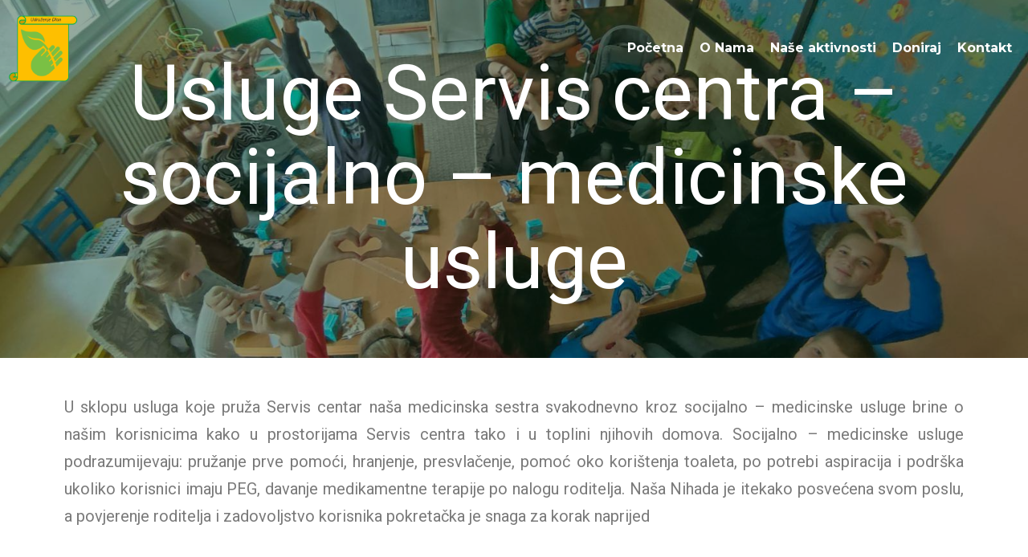

--- FILE ---
content_type: text/css
request_url: https://dlan.ba/wp-content/uploads/elementor/css/post-3072.css?ver=1701104165
body_size: 644
content:
.elementor-3072 .elementor-element.elementor-element-15f7747 > .elementor-container{min-height:50vh;}.elementor-3072 .elementor-element.elementor-element-15f7747:not(.elementor-motion-effects-element-type-background), .elementor-3072 .elementor-element.elementor-element-15f7747 > .elementor-motion-effects-container > .elementor-motion-effects-layer{background-image:url("https://dlan.ba/wp-content/uploads/2022/12/1a.jpg");background-position:center left;background-repeat:no-repeat;background-size:cover;}.elementor-3072 .elementor-element.elementor-element-15f7747 > .elementor-background-overlay{background-color:#013418D6;opacity:0.5;transition:background 0.3s, border-radius 0.3s, opacity 0.3s;}.elementor-3072 .elementor-element.elementor-element-15f7747{transition:background 0.3s, border 0.3s, border-radius 0.3s, box-shadow 0.3s;margin-top:0px;margin-bottom:0px;}.elementor-3072 .elementor-element.elementor-element-a66d657 > .elementor-widget-wrap > .elementor-widget:not(.elementor-widget__width-auto):not(.elementor-widget__width-initial):not(:last-child):not(.elementor-absolute){margin-bottom:10px;}.elementor-3072 .elementor-element.elementor-element-a66d657 > .elementor-element-populated{padding:5% 5% 5% 5%;}.elementor-3072 .elementor-element.elementor-element-08255f7{columns:1;text-align:center;color:#FFFFFF;}.elementor-3072 .elementor-element.elementor-element-a00dc38 > .elementor-background-overlay{opacity:0.5;transition:background 0.3s, border-radius 0.3s, opacity 0.3s;}.elementor-3072 .elementor-element.elementor-element-a00dc38{transition:background 0.3s, border 0.3s, border-radius 0.3s, box-shadow 0.3s;}.elementor-bc-flex-widget .elementor-3072 .elementor-element.elementor-element-c3e2688.elementor-column .elementor-widget-wrap{align-items:flex-start;}.elementor-3072 .elementor-element.elementor-element-c3e2688.elementor-column.elementor-element[data-element_type="column"] > .elementor-widget-wrap.elementor-element-populated{align-content:flex-start;align-items:flex-start;}.elementor-3072 .elementor-element.elementor-element-afa68ee{column-gap:54px;text-align:justify;}.elementor-3072 .elementor-element.elementor-element-afa68ee.elementor-drop-cap-view-stacked .elementor-drop-cap{background-color:var( --e-global-color-1f33230 );}.elementor-3072 .elementor-element.elementor-element-afa68ee.elementor-drop-cap-view-framed .elementor-drop-cap, .elementor-3072 .elementor-element.elementor-element-afa68ee.elementor-drop-cap-view-default .elementor-drop-cap{color:var( --e-global-color-1f33230 );border-color:var( --e-global-color-1f33230 );}body:not(.rtl) .elementor-3072 .elementor-element.elementor-element-afa68ee .elementor-drop-cap{margin-right:10px;}body.rtl .elementor-3072 .elementor-element.elementor-element-afa68ee .elementor-drop-cap{margin-left:10px;}.elementor-3072 .elementor-element.elementor-element-6714ae6{--e-image-carousel-slides-to-show:2;}.elementor-3072 .elementor-element.elementor-element-a747a0c{--spacer-size:50px;}@media(max-width:1024px){.elementor-3072 .elementor-element.elementor-element-15f7747{padding:50px 50px 50px 50px;}}@media(max-width:767px){.elementor-3072 .elementor-element.elementor-element-15f7747 > .elementor-container{min-height:100vh;}.elementor-3072 .elementor-element.elementor-element-15f7747{padding:0px 0px 0px 0px;}.elementor-3072 .elementor-element.elementor-element-08255f7{text-align:left;}}

--- FILE ---
content_type: text/css
request_url: https://dlan.ba/wp-content/uploads/elementor/css/post-13.css?ver=1757664661
body_size: 1368
content:
.elementor-13 .elementor-element.elementor-element-45699f8 > .elementor-container > .elementor-column > .elementor-widget-wrap{align-content:center;align-items:center;}.elementor-13 .elementor-element.elementor-element-45699f8:not(.elementor-motion-effects-element-type-background), .elementor-13 .elementor-element.elementor-element-45699f8 > .elementor-motion-effects-container > .elementor-motion-effects-layer{background-color:#A0C762;}.elementor-13 .elementor-element.elementor-element-45699f8{transition:background 0.3s, border 0.3s, border-radius 0.3s, box-shadow 0.3s;margin-top:0px;margin-bottom:0px;padding:10px 10px 10px 10px;}.elementor-13 .elementor-element.elementor-element-45699f8 > .elementor-background-overlay{transition:background 0.3s, border-radius 0.3s, opacity 0.3s;}.elementor-13 .elementor-element.elementor-element-6e4f2325.elementor-column{width:50%;}.elementor-13 .elementor-element.elementor-element-616b4504 .hfe-site-logo-container, .elementor-13 .elementor-element.elementor-element-616b4504 .hfe-caption-width figcaption{text-align:left;}.elementor-13 .elementor-element.elementor-element-616b4504 .hfe-site-logo .hfe-site-logo-container img{width:87px;}.elementor-13 .elementor-element.elementor-element-616b4504 .hfe-site-logo-container .hfe-site-logo-img{border-style:none;}.elementor-13 .elementor-element.elementor-element-616b4504 .widget-image-caption{margin-top:0px;margin-bottom:0px;}.elementor-13 .elementor-element.elementor-element-1cfba7c.elementor-column{width:50%;}.elementor-13 .elementor-element.elementor-element-13a40c74 .hfe-nav-menu__toggle{margin-left:auto;}.elementor-13 .elementor-element.elementor-element-13a40c74 .menu-item a.hfe-menu-item{padding-left:14px;padding-right:14px;}.elementor-13 .elementor-element.elementor-element-13a40c74 .menu-item a.hfe-sub-menu-item{padding-left:calc( 14px + 20px );padding-right:14px;}.elementor-13 .elementor-element.elementor-element-13a40c74 .hfe-nav-menu__layout-vertical .menu-item ul ul a.hfe-sub-menu-item{padding-left:calc( 14px + 40px );padding-right:14px;}.elementor-13 .elementor-element.elementor-element-13a40c74 .hfe-nav-menu__layout-vertical .menu-item ul ul ul a.hfe-sub-menu-item{padding-left:calc( 14px + 60px );padding-right:14px;}.elementor-13 .elementor-element.elementor-element-13a40c74 .hfe-nav-menu__layout-vertical .menu-item ul ul ul ul a.hfe-sub-menu-item{padding-left:calc( 14px + 80px );padding-right:14px;}.elementor-13 .elementor-element.elementor-element-13a40c74 .menu-item a.hfe-menu-item, .elementor-13 .elementor-element.elementor-element-13a40c74 .menu-item a.hfe-sub-menu-item{padding-top:15px;padding-bottom:15px;}.elementor-13 .elementor-element.elementor-element-13a40c74 a.hfe-menu-item, .elementor-13 .elementor-element.elementor-element-13a40c74 a.hfe-sub-menu-item{font-family:"Montserrat", Sans-serif;font-weight:bold;}.elementor-13 .elementor-element.elementor-element-13a40c74 .menu-item a.hfe-menu-item, .elementor-13 .elementor-element.elementor-element-13a40c74 .sub-menu a.hfe-sub-menu-item{color:#FFFFFF;}.elementor-13 .elementor-element.elementor-element-13a40c74 .menu-item a.hfe-menu-item:hover,
								.elementor-13 .elementor-element.elementor-element-13a40c74 .sub-menu a.hfe-sub-menu-item:hover,
								.elementor-13 .elementor-element.elementor-element-13a40c74 .menu-item.current-menu-item a.hfe-menu-item,
								.elementor-13 .elementor-element.elementor-element-13a40c74 .menu-item a.hfe-menu-item.highlighted,
								.elementor-13 .elementor-element.elementor-element-13a40c74 .menu-item a.hfe-menu-item:focus{color:#CEE6B6;}.elementor-13 .elementor-element.elementor-element-13a40c74 .menu-item.current-menu-item a.hfe-menu-item,
								.elementor-13 .elementor-element.elementor-element-13a40c74 .menu-item.current-menu-ancestor a.hfe-menu-item{color:#CEE6B6;}.elementor-13 .elementor-element.elementor-element-13a40c74 .sub-menu,
								.elementor-13 .elementor-element.elementor-element-13a40c74 nav.hfe-dropdown,
								.elementor-13 .elementor-element.elementor-element-13a40c74 nav.hfe-dropdown-expandible,
								.elementor-13 .elementor-element.elementor-element-13a40c74 nav.hfe-dropdown .menu-item a.hfe-menu-item,
								.elementor-13 .elementor-element.elementor-element-13a40c74 nav.hfe-dropdown .menu-item a.hfe-sub-menu-item{background-color:#7CB442;}.elementor-13 .elementor-element.elementor-element-13a40c74 .sub-menu a.hfe-sub-menu-item:hover,
								.elementor-13 .elementor-element.elementor-element-13a40c74 .elementor-menu-toggle:hover,
								.elementor-13 .elementor-element.elementor-element-13a40c74 nav.hfe-dropdown li a.hfe-menu-item:hover,
								.elementor-13 .elementor-element.elementor-element-13a40c74 nav.hfe-dropdown li a.hfe-sub-menu-item:hover,
								.elementor-13 .elementor-element.elementor-element-13a40c74 nav.hfe-dropdown-expandible li a.hfe-menu-item:hover,
								.elementor-13 .elementor-element.elementor-element-13a40c74 nav.hfe-dropdown-expandible li a.hfe-sub-menu-item:hover{color:#0C8040;}.elementor-13 .elementor-element.elementor-element-13a40c74 .sub-menu .menu-item.current-menu-item a.hfe-sub-menu-item.hfe-sub-menu-item-active,
							.elementor-13 .elementor-element.elementor-element-13a40c74 nav.hfe-dropdown .menu-item.current-menu-item a.hfe-menu-item,
							.elementor-13 .elementor-element.elementor-element-13a40c74 nav.hfe-dropdown .menu-item.current-menu-ancestor a.hfe-menu-item,
							.elementor-13 .elementor-element.elementor-element-13a40c74 nav.hfe-dropdown .sub-menu .menu-item.current-menu-item a.hfe-sub-menu-item.hfe-sub-menu-item-active
							{color:#0C8040;}.elementor-13 .elementor-element.elementor-element-13a40c74 ul.sub-menu{width:220px;}.elementor-13 .elementor-element.elementor-element-13a40c74 .sub-menu a.hfe-sub-menu-item,
						 .elementor-13 .elementor-element.elementor-element-13a40c74 nav.hfe-dropdown li a.hfe-menu-item,
						 .elementor-13 .elementor-element.elementor-element-13a40c74 nav.hfe-dropdown li a.hfe-sub-menu-item,
						 .elementor-13 .elementor-element.elementor-element-13a40c74 nav.hfe-dropdown-expandible li a.hfe-menu-item,
						 .elementor-13 .elementor-element.elementor-element-13a40c74 nav.hfe-dropdown-expandible li a.hfe-sub-menu-item{padding-top:15px;padding-bottom:15px;}.elementor-13 .elementor-element.elementor-element-13a40c74 .sub-menu li.menu-item:not(:last-child),
						.elementor-13 .elementor-element.elementor-element-13a40c74 nav.hfe-dropdown li.menu-item:not(:last-child),
						.elementor-13 .elementor-element.elementor-element-13a40c74 nav.hfe-dropdown-expandible li.menu-item:not(:last-child){border-bottom-style:none;}.elementor-13 .elementor-element.elementor-element-13a40c74 div.hfe-nav-menu-icon{color:#FFFFFF;}.elementor-13 .elementor-element.elementor-element-13a40c74 div.hfe-nav-menu-icon svg{fill:#FFFFFF;}.elementor-13 .elementor-element.elementor-element-bdc85f2 > .elementor-container{min-height:100px;}.elementor-13 .elementor-element.elementor-element-bdc85f2 > .elementor-container > .elementor-column > .elementor-widget-wrap{align-content:space-between;align-items:space-between;}.elementor-13 .elementor-element.elementor-element-bdc85f2:not(.elementor-motion-effects-element-type-background), .elementor-13 .elementor-element.elementor-element-bdc85f2 > .elementor-motion-effects-container > .elementor-motion-effects-layer{background-color:#AAAAAA00;}.elementor-13 .elementor-element.elementor-element-bdc85f2{transition:background 0.3s, border 0.3s, border-radius 0.3s, box-shadow 0.3s;margin-top:0px;margin-bottom:0px;padding:10px 10px 10px 10px;}.elementor-13 .elementor-element.elementor-element-bdc85f2 > .elementor-background-overlay{transition:background 0.3s, border-radius 0.3s, opacity 0.3s;}.elementor-13 .elementor-element.elementor-element-1ac1276 .hfe-site-logo-container, .elementor-13 .elementor-element.elementor-element-1ac1276 .hfe-caption-width figcaption{text-align:left;}.elementor-13 .elementor-element.elementor-element-1ac1276 .hfe-site-logo .hfe-site-logo-container img{width:87px;}.elementor-13 .elementor-element.elementor-element-1ac1276 .hfe-site-logo-container .hfe-site-logo-img{border-style:none;}.elementor-13 .elementor-element.elementor-element-1ac1276 .widget-image-caption{margin-top:0px;margin-bottom:0px;}.elementor-13 .elementor-element.elementor-element-7606f60 .hfe-nav-menu__toggle{margin-left:auto;}.elementor-13 .elementor-element.elementor-element-7606f60 .menu-item a.hfe-menu-item{padding-left:10px;padding-right:10px;}.elementor-13 .elementor-element.elementor-element-7606f60 .menu-item a.hfe-sub-menu-item{padding-left:calc( 10px + 20px );padding-right:10px;}.elementor-13 .elementor-element.elementor-element-7606f60 .hfe-nav-menu__layout-vertical .menu-item ul ul a.hfe-sub-menu-item{padding-left:calc( 10px + 40px );padding-right:10px;}.elementor-13 .elementor-element.elementor-element-7606f60 .hfe-nav-menu__layout-vertical .menu-item ul ul ul a.hfe-sub-menu-item{padding-left:calc( 10px + 60px );padding-right:10px;}.elementor-13 .elementor-element.elementor-element-7606f60 .hfe-nav-menu__layout-vertical .menu-item ul ul ul ul a.hfe-sub-menu-item{padding-left:calc( 10px + 80px );padding-right:10px;}.elementor-13 .elementor-element.elementor-element-7606f60 .menu-item a.hfe-menu-item, .elementor-13 .elementor-element.elementor-element-7606f60 .menu-item a.hfe-sub-menu-item{padding-top:15px;padding-bottom:15px;}.elementor-13 .elementor-element.elementor-element-7606f60 a.hfe-menu-item, .elementor-13 .elementor-element.elementor-element-7606f60 a.hfe-sub-menu-item{font-family:"Montserrat", Sans-serif;font-weight:bold;}.elementor-13 .elementor-element.elementor-element-7606f60 .menu-item a.hfe-menu-item, .elementor-13 .elementor-element.elementor-element-7606f60 .sub-menu a.hfe-sub-menu-item{color:#FFFFFF;}.elementor-13 .elementor-element.elementor-element-7606f60 .menu-item a.hfe-menu-item:hover,
								.elementor-13 .elementor-element.elementor-element-7606f60 .sub-menu a.hfe-sub-menu-item:hover,
								.elementor-13 .elementor-element.elementor-element-7606f60 .menu-item.current-menu-item a.hfe-menu-item,
								.elementor-13 .elementor-element.elementor-element-7606f60 .menu-item a.hfe-menu-item.highlighted,
								.elementor-13 .elementor-element.elementor-element-7606f60 .menu-item a.hfe-menu-item:focus{color:#CEE6B6;}.elementor-13 .elementor-element.elementor-element-7606f60 .menu-item.current-menu-item a.hfe-menu-item,
								.elementor-13 .elementor-element.elementor-element-7606f60 .menu-item.current-menu-ancestor a.hfe-menu-item{color:#CEE6B6;}.elementor-13 .elementor-element.elementor-element-7606f60 .sub-menu,
								.elementor-13 .elementor-element.elementor-element-7606f60 nav.hfe-dropdown,
								.elementor-13 .elementor-element.elementor-element-7606f60 nav.hfe-dropdown-expandible,
								.elementor-13 .elementor-element.elementor-element-7606f60 nav.hfe-dropdown .menu-item a.hfe-menu-item,
								.elementor-13 .elementor-element.elementor-element-7606f60 nav.hfe-dropdown .menu-item a.hfe-sub-menu-item{background-color:#7CB442;}.elementor-13 .elementor-element.elementor-element-7606f60 .sub-menu a.hfe-sub-menu-item:hover,
								.elementor-13 .elementor-element.elementor-element-7606f60 .elementor-menu-toggle:hover,
								.elementor-13 .elementor-element.elementor-element-7606f60 nav.hfe-dropdown li a.hfe-menu-item:hover,
								.elementor-13 .elementor-element.elementor-element-7606f60 nav.hfe-dropdown li a.hfe-sub-menu-item:hover,
								.elementor-13 .elementor-element.elementor-element-7606f60 nav.hfe-dropdown-expandible li a.hfe-menu-item:hover,
								.elementor-13 .elementor-element.elementor-element-7606f60 nav.hfe-dropdown-expandible li a.hfe-sub-menu-item:hover{color:#0C8040;}.elementor-13 .elementor-element.elementor-element-7606f60 .sub-menu .menu-item.current-menu-item a.hfe-sub-menu-item.hfe-sub-menu-item-active,
							.elementor-13 .elementor-element.elementor-element-7606f60 nav.hfe-dropdown .menu-item.current-menu-item a.hfe-menu-item,
							.elementor-13 .elementor-element.elementor-element-7606f60 nav.hfe-dropdown .menu-item.current-menu-ancestor a.hfe-menu-item,
							.elementor-13 .elementor-element.elementor-element-7606f60 nav.hfe-dropdown .sub-menu .menu-item.current-menu-item a.hfe-sub-menu-item.hfe-sub-menu-item-active
							{color:#0C8040;}.elementor-13 .elementor-element.elementor-element-7606f60 ul.sub-menu{width:220px;}.elementor-13 .elementor-element.elementor-element-7606f60 .sub-menu a.hfe-sub-menu-item,
						 .elementor-13 .elementor-element.elementor-element-7606f60 nav.hfe-dropdown li a.hfe-menu-item,
						 .elementor-13 .elementor-element.elementor-element-7606f60 nav.hfe-dropdown li a.hfe-sub-menu-item,
						 .elementor-13 .elementor-element.elementor-element-7606f60 nav.hfe-dropdown-expandible li a.hfe-menu-item,
						 .elementor-13 .elementor-element.elementor-element-7606f60 nav.hfe-dropdown-expandible li a.hfe-sub-menu-item{padding-top:15px;padding-bottom:15px;}.elementor-13 .elementor-element.elementor-element-7606f60 .sub-menu li.menu-item:not(:last-child),
						.elementor-13 .elementor-element.elementor-element-7606f60 nav.hfe-dropdown li.menu-item:not(:last-child),
						.elementor-13 .elementor-element.elementor-element-7606f60 nav.hfe-dropdown-expandible li.menu-item:not(:last-child){border-bottom-style:solid;border-bottom-width:0px;}.elementor-13 .elementor-element.elementor-element-7606f60 div.hfe-nav-menu-icon{color:#FFFFFF;}.elementor-13 .elementor-element.elementor-element-7606f60 div.hfe-nav-menu-icon svg{fill:#FFFFFF;}@media(max-width:1024px){.elementor-13 .elementor-element.elementor-element-616b4504 .hfe-site-logo-container, .elementor-13 .elementor-element.elementor-element-616b4504 .hfe-caption-width figcaption{text-align:left;}.elementor-13 .elementor-element.elementor-element-616b4504 .hfe-site-logo .hfe-site-logo-container img{width:78px;}.elementor-13 .elementor-element.elementor-element-13a40c74 nav.hfe-nav-menu__layout-horizontal:not(.hfe-dropdown) ul.sub-menu, .elementor-13 .elementor-element.elementor-element-13a40c74 nav.hfe-nav-menu__layout-expandible.menu-is-active, .elementor-13 .elementor-element.elementor-element-13a40c74 nav.hfe-nav-menu__layout-vertical:not(.hfe-dropdown) ul.sub-menu{margin-top:12px;}.elementor-13 .elementor-element.elementor-element-13a40c74 .hfe-dropdown.menu-is-active{margin-top:12px;}.elementor-13 .elementor-element.elementor-element-13a40c74 .hfe-nav-menu-icon{font-size:43px;}.elementor-13 .elementor-element.elementor-element-13a40c74 .hfe-nav-menu-icon svg{font-size:43px;line-height:43px;height:43px;width:43px;}.elementor-13 .elementor-element.elementor-element-1ac1276 .hfe-site-logo-container, .elementor-13 .elementor-element.elementor-element-1ac1276 .hfe-caption-width figcaption{text-align:left;}.elementor-13 .elementor-element.elementor-element-1ac1276 .hfe-site-logo .hfe-site-logo-container img{width:78px;}.elementor-13 .elementor-element.elementor-element-4541170.elementor-column{width:50%;}.elementor-13 .elementor-element.elementor-element-7606f60 nav.hfe-nav-menu__layout-horizontal:not(.hfe-dropdown) ul.sub-menu, .elementor-13 .elementor-element.elementor-element-7606f60 nav.hfe-nav-menu__layout-expandible.menu-is-active, .elementor-13 .elementor-element.elementor-element-7606f60 nav.hfe-nav-menu__layout-vertical:not(.hfe-dropdown) ul.sub-menu{margin-top:18px;}.elementor-13 .elementor-element.elementor-element-7606f60 .hfe-dropdown.menu-is-active{margin-top:18px;}}@media(max-width:767px){.elementor-13 .elementor-element.elementor-element-6e4f2325.elementor-column{width:50%;}.elementor-13 .elementor-element.elementor-element-616b4504 .hfe-site-logo-container, .elementor-13 .elementor-element.elementor-element-616b4504 .hfe-caption-width figcaption{text-align:left;}.elementor-13 .elementor-element.elementor-element-616b4504 .hfe-site-logo .hfe-site-logo-container img{width:30%;}.elementor-13 .elementor-element.elementor-element-13a40c74 nav.hfe-nav-menu__layout-horizontal:not(.hfe-dropdown) ul.sub-menu, .elementor-13 .elementor-element.elementor-element-13a40c74 nav.hfe-nav-menu__layout-expandible.menu-is-active, .elementor-13 .elementor-element.elementor-element-13a40c74 nav.hfe-nav-menu__layout-vertical:not(.hfe-dropdown) ul.sub-menu{margin-top:10px;}.elementor-13 .elementor-element.elementor-element-13a40c74 .hfe-dropdown.menu-is-active{margin-top:10px;}.elementor-13 .elementor-element.elementor-element-13a40c74 .hfe-nav-menu-icon{font-size:29px;}.elementor-13 .elementor-element.elementor-element-13a40c74 .hfe-nav-menu-icon svg{font-size:29px;line-height:29px;height:29px;width:29px;}.elementor-13 .elementor-element.elementor-element-1ac1276 .hfe-site-logo-container, .elementor-13 .elementor-element.elementor-element-1ac1276 .hfe-caption-width figcaption{text-align:left;}.elementor-13 .elementor-element.elementor-element-1ac1276 .hfe-site-logo .hfe-site-logo-container img{width:50%;}.elementor-13 .elementor-element.elementor-element-4541170.elementor-column{width:50%;}}

--- FILE ---
content_type: text/css
request_url: https://dlan.ba/wp-content/uploads/elementor/css/post-72.css?ver=1700500786
body_size: 1092
content:
.elementor-72 .elementor-element.elementor-element-7eb6143 > .elementor-container > .elementor-column > .elementor-widget-wrap{align-content:center;align-items:center;}.elementor-72 .elementor-element.elementor-element-7eb6143:not(.elementor-motion-effects-element-type-background), .elementor-72 .elementor-element.elementor-element-7eb6143 > .elementor-motion-effects-container > .elementor-motion-effects-layer{background-color:#151414;}.elementor-72 .elementor-element.elementor-element-7eb6143 > .elementor-background-overlay{opacity:0.8;transition:background 0.3s, border-radius 0.3s, opacity 0.3s;}.elementor-72 .elementor-element.elementor-element-7eb6143{transition:background 0.3s, border 0.3s, border-radius 0.3s, box-shadow 0.3s;margin-top:0px;margin-bottom:0px;padding:100px 0px 80px 0px;}.elementor-bc-flex-widget .elementor-72 .elementor-element.elementor-element-4b2e53f3.elementor-column .elementor-widget-wrap{align-items:center;}.elementor-72 .elementor-element.elementor-element-4b2e53f3.elementor-column.elementor-element[data-element_type="column"] > .elementor-widget-wrap.elementor-element-populated{align-content:center;align-items:center;}.elementor-72 .elementor-element.elementor-element-4b2e53f3.elementor-column > .elementor-widget-wrap{justify-content:center;}.elementor-72 .elementor-element.elementor-element-4b2e53f3 > .elementor-element-populated{padding:0px 0px 0px 0px;}.elementor-72 .elementor-element.elementor-element-5aeeec70{padding:0px 0px 0px 0px;}.elementor-72 .elementor-element.elementor-element-56cbe746 .elementor-heading-title{color:#FFFFFF;font-size:18px;}.elementor-72 .elementor-element.elementor-element-54f45e55{color:#FFFFFF;font-size:14px;line-height:1.7em;}.elementor-72 .elementor-element.elementor-element-54f45e55 > .elementor-widget-container{margin:0px 0px 0px 0px;}.elementor-72 .elementor-element.elementor-element-55a785b6 .elementor-heading-title{color:#FFFFFF;font-size:18px;}.elementor-72 .elementor-element.elementor-element-69305520 .elementor-icon-list-items:not(.elementor-inline-items) .elementor-icon-list-item:not(:last-child){padding-bottom:calc(14px/2);}.elementor-72 .elementor-element.elementor-element-69305520 .elementor-icon-list-items:not(.elementor-inline-items) .elementor-icon-list-item:not(:first-child){margin-top:calc(14px/2);}.elementor-72 .elementor-element.elementor-element-69305520 .elementor-icon-list-items.elementor-inline-items .elementor-icon-list-item{margin-right:calc(14px/2);margin-left:calc(14px/2);}.elementor-72 .elementor-element.elementor-element-69305520 .elementor-icon-list-items.elementor-inline-items{margin-right:calc(-14px/2);margin-left:calc(-14px/2);}body.rtl .elementor-72 .elementor-element.elementor-element-69305520 .elementor-icon-list-items.elementor-inline-items .elementor-icon-list-item:after{left:calc(-14px/2);}body:not(.rtl) .elementor-72 .elementor-element.elementor-element-69305520 .elementor-icon-list-items.elementor-inline-items .elementor-icon-list-item:after{right:calc(-14px/2);}.elementor-72 .elementor-element.elementor-element-69305520 .elementor-icon-list-icon i{color:#FFFFFF;transition:color 0.3s;}.elementor-72 .elementor-element.elementor-element-69305520 .elementor-icon-list-icon svg{fill:#FFFFFF;transition:fill 0.3s;}.elementor-72 .elementor-element.elementor-element-69305520{--e-icon-list-icon-size:20px;--icon-vertical-offset:0px;}.elementor-72 .elementor-element.elementor-element-69305520 .elementor-icon-list-icon{padding-right:19px;}.elementor-72 .elementor-element.elementor-element-69305520 .elementor-icon-list-text{color:#FFFFFF;transition:color 0.3s;}.elementor-72 .elementor-element.elementor-element-4f34c6c .elementor-button{background-color:var( --e-global-color-1f33230 );}.elementor-72 .elementor-element.elementor-element-1c764179 .elementor-heading-title{color:#FFFFFF;font-size:18px;}.elementor-72 .elementor-element.elementor-element-3883eddd .elementor-icon-list-items:not(.elementor-inline-items) .elementor-icon-list-item:not(:last-child){padding-bottom:calc(15px/2);}.elementor-72 .elementor-element.elementor-element-3883eddd .elementor-icon-list-items:not(.elementor-inline-items) .elementor-icon-list-item:not(:first-child){margin-top:calc(15px/2);}.elementor-72 .elementor-element.elementor-element-3883eddd .elementor-icon-list-items.elementor-inline-items .elementor-icon-list-item{margin-right:calc(15px/2);margin-left:calc(15px/2);}.elementor-72 .elementor-element.elementor-element-3883eddd .elementor-icon-list-items.elementor-inline-items{margin-right:calc(-15px/2);margin-left:calc(-15px/2);}body.rtl .elementor-72 .elementor-element.elementor-element-3883eddd .elementor-icon-list-items.elementor-inline-items .elementor-icon-list-item:after{left:calc(-15px/2);}body:not(.rtl) .elementor-72 .elementor-element.elementor-element-3883eddd .elementor-icon-list-items.elementor-inline-items .elementor-icon-list-item:after{right:calc(-15px/2);}.elementor-72 .elementor-element.elementor-element-3883eddd .elementor-icon-list-icon i{transition:color 0.3s;}.elementor-72 .elementor-element.elementor-element-3883eddd .elementor-icon-list-icon svg{transition:fill 0.3s;}.elementor-72 .elementor-element.elementor-element-3883eddd{--e-icon-list-icon-size:14px;--e-icon-list-icon-align:left;--e-icon-list-icon-margin:0 calc(var(--e-icon-list-icon-size, 1em) * 0.25) 0 0;--icon-vertical-offset:0px;}.elementor-72 .elementor-element.elementor-element-3883eddd .elementor-icon-list-icon{padding-right:0px;}.elementor-72 .elementor-element.elementor-element-3883eddd .elementor-icon-list-item > .elementor-icon-list-text, .elementor-72 .elementor-element.elementor-element-3883eddd .elementor-icon-list-item > a{font-size:14px;}.elementor-72 .elementor-element.elementor-element-3883eddd .elementor-icon-list-text{color:#FFFFFF;transition:color 0.3s;}.elementor-72 .elementor-element.elementor-element-3883eddd .elementor-icon-list-item:hover .elementor-icon-list-text{color:var( --e-global-color-1f33230 );}.elementor-72 .elementor-element.elementor-element-287c487a .elementor-heading-title{color:#FFFFFF;font-size:18px;}.elementor-72 .elementor-element.elementor-element-61e60401 .elementor-repeater-item-ad43221.elementor-social-icon{background-color:#D83176;}.elementor-72 .elementor-element.elementor-element-61e60401{--grid-template-columns:repeat(0, auto);--icon-size:18px;--grid-column-gap:15px;--grid-row-gap:0px;}.elementor-72 .elementor-element.elementor-element-61e60401 .elementor-widget-container{text-align:left;}.elementor-72 .elementor-element.elementor-element-6404eda8 > .elementor-container > .elementor-column > .elementor-widget-wrap{align-content:center;align-items:center;}.elementor-72 .elementor-element.elementor-element-6404eda8{padding:0px 0px 0px 0px;}.elementor-72 .elementor-element.elementor-element-4db6a12{text-align:center;color:#FFFFFF;font-size:14px;}.elementor-72 .elementor-element.elementor-element-4db6a12 > .elementor-widget-container{margin:0px 0px 0px 0px;}@media(max-width:1024px) and (min-width:768px){.elementor-72 .elementor-element.elementor-element-660a2649{width:33%;}.elementor-72 .elementor-element.elementor-element-5322edcf{width:35%;}.elementor-72 .elementor-element.elementor-element-2de81130{width:31%;}.elementor-72 .elementor-element.elementor-element-432b3541{width:70%;}.elementor-72 .elementor-element.elementor-element-3fc23538{width:30%;}}@media(max-width:1024px){.elementor-72 .elementor-element.elementor-element-7eb6143{padding:50px 20px 50px 20px;}}@media(max-width:767px){.elementor-72 .elementor-element.elementor-element-7eb6143{padding:50px 20px 50px 20px;}.elementor-72 .elementor-element.elementor-element-660a2649 > .elementor-element-populated{margin:0px 0px 30px 0px;--e-column-margin-right:0px;--e-column-margin-left:0px;}.elementor-72 .elementor-element.elementor-element-54f45e55{text-align:left;}.elementor-72 .elementor-element.elementor-element-5322edcf > .elementor-element-populated{margin:0px 0px 30px 0px;--e-column-margin-right:0px;--e-column-margin-left:0px;}.elementor-72 .elementor-element.elementor-element-2de81130 > .elementor-element-populated{margin:0px 0px 30px 0px;--e-column-margin-right:0px;--e-column-margin-left:0px;}.elementor-72 .elementor-element.elementor-element-3883eddd .elementor-icon-list-items:not(.elementor-inline-items) .elementor-icon-list-item:not(:last-child){padding-bottom:calc(25px/2);}.elementor-72 .elementor-element.elementor-element-3883eddd .elementor-icon-list-items:not(.elementor-inline-items) .elementor-icon-list-item:not(:first-child){margin-top:calc(25px/2);}.elementor-72 .elementor-element.elementor-element-3883eddd .elementor-icon-list-items.elementor-inline-items .elementor-icon-list-item{margin-right:calc(25px/2);margin-left:calc(25px/2);}.elementor-72 .elementor-element.elementor-element-3883eddd .elementor-icon-list-items.elementor-inline-items{margin-right:calc(-25px/2);margin-left:calc(-25px/2);}body.rtl .elementor-72 .elementor-element.elementor-element-3883eddd .elementor-icon-list-items.elementor-inline-items .elementor-icon-list-item:after{left:calc(-25px/2);}body:not(.rtl) .elementor-72 .elementor-element.elementor-element-3883eddd .elementor-icon-list-items.elementor-inline-items .elementor-icon-list-item:after{right:calc(-25px/2);}.elementor-72 .elementor-element.elementor-element-6404eda8{padding:0px 0px 0px 0px;}.elementor-72 .elementor-element.elementor-element-4db6a12{text-align:center;}}